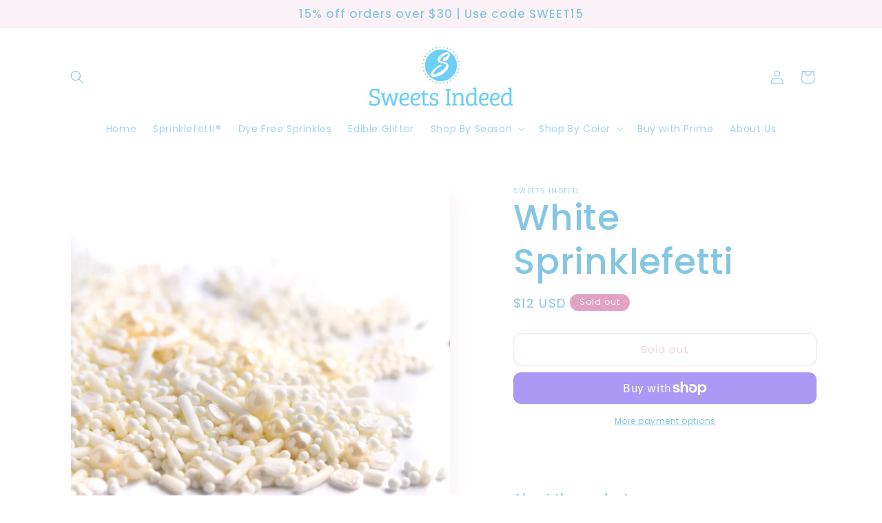

--- FILE ---
content_type: text/html; charset=utf-8
request_url: https://order.buywithprime.amazon.com/a0zgjymz2c/widget-cart/w-h7QL940TeY7Tep4pbcDLx7
body_size: 45
content:
<script nonce="cc3117ef7112c1d1a5ef37a33cb50c85" type="application/javascript">
  const cartEnabled = 'true';
  if (cartEnabled === 'true') {
    import('https://cdn.us-east-1.prod.moon.dubai.aws.dev/5BxYQVlPVti7/B97IdePSMNDH/1/mApSsWVLKE/scripts/cart.bundle.js').then(() => {
      window.cartLib.initializeCart(
        'bottom_right',
        'o-913fc93b-8e9a-4c7e-b804-22753c086588',
        'arn:aws:rudolph:us-east-1:158113192558:order-managers/afavyw8f0e',
        'Sweets Indeed',
        'https://amazon-omni-cdn.com/0nhn611xa58/k6db5t0onhdn70/23591e2f-7628-4edc-975c-8a357894e168.jpeg',
        'SI_Logo_Full_Blue.jpg',
        'https://cdn.us-east-1.prod.moon.dubai.aws.dev/AoQtxP83g5K6/jjT7qv4oGvoy/1/amazon-ember.css',
        '',
        '',
        'ulnix5ngt6'
      );
    });
  }
</script>


--- FILE ---
content_type: text/html; charset=utf-8
request_url: https://order.buywithprime.amazon.com/a0zgjymz2c/cart-event-bus/w-h7QL940TeY7Tep4pbcDLx7?ubid_ovr=1b0389cf-7e7f-4605-a377-5e8f4170e3f0
body_size: -73
content:
<!DOCTYPE html>
<html lang="en" color-scheme="light">
  <head>
    
    <meta charset="UTF-8"/>
    <meta name="robots" content="noindex">
    <meta http-equiv="X-UA-Compatible" content="IE=edge"/>
    <meta name="viewport" content="width=device-width, initial-scale=1.0"/>
    <meta name="widget-type" content="buyability">
    <title>Buy With Prime</title>
    <script nonce="a063663f73f3bc1f378d92c77356b732" data-sf-feature="sf-host" type="application/json">
      {
        "clickStreamTenantArn": "arn:aws:irtysh:us-east-1:158113192558:tenant/185d30e8-2494-430e-aced-364def8aed21",
        "theme": "bwp",
        "skipPageLoadEmit": true
      }
    </script>
    <script nonce="a063663f73f3bc1f378d92c77356b732">
      window.clickstream = window.clickstream || {};
      window.clickstream.createTracker = (applicationId) => {
        return Promise
          ? new Promise((resolve) => {
            const intervalId = setInterval(() => {
              if (window.clickstream.__createClickstream) {
                clearInterval(intervalId);
                resolve(window.clickstream.__createClickstream(applicationId));
              }
            }, 100);
          })
          : undefined;
      };
    </script>
    <script nonce="a063663f73f3bc1f378d92c77356b732" id="clickstream-script" async src="/static/storefront-host/clickstream.f6759f7ec7dae1953b8a.js"></script>
    <script nonce="a063663f73f3bc1f378d92c77356b732">
      document
        .getElementById('clickstream-script')
        .addEventListener('load', () => {
          window.clickstream.init('arn:aws:irtysh:us-east-1:158113192558:tenant/185d30e8-2494-430e-aced-364def8aed21');
        });
    </script>
    
    <script nonce="a063663f73f3bc1f378d92c77356b732" defer src="https://cdn.us-east-1.prod.moon.dubai.aws.dev/5BxYQVlPVti7/B97IdePSMNDH/1/mApSsWVLKE/scripts/event_bus.bundle.js" data-sf-preload></script>
    <script nonce="a063663f73f3bc1f378d92c77356b732" id="amzn-style-data" type="application/json">
      {
        "buttonCornerRadius": "4",
        "buttonCornerType": "PILL",
        "widgetLayout": "BUTTON_ONLY",
        "colorTheme": "LIGHT"
      }
    </script>
  </head>
  <body>
    <div id="no-op"></div>
  </body>
</html>
